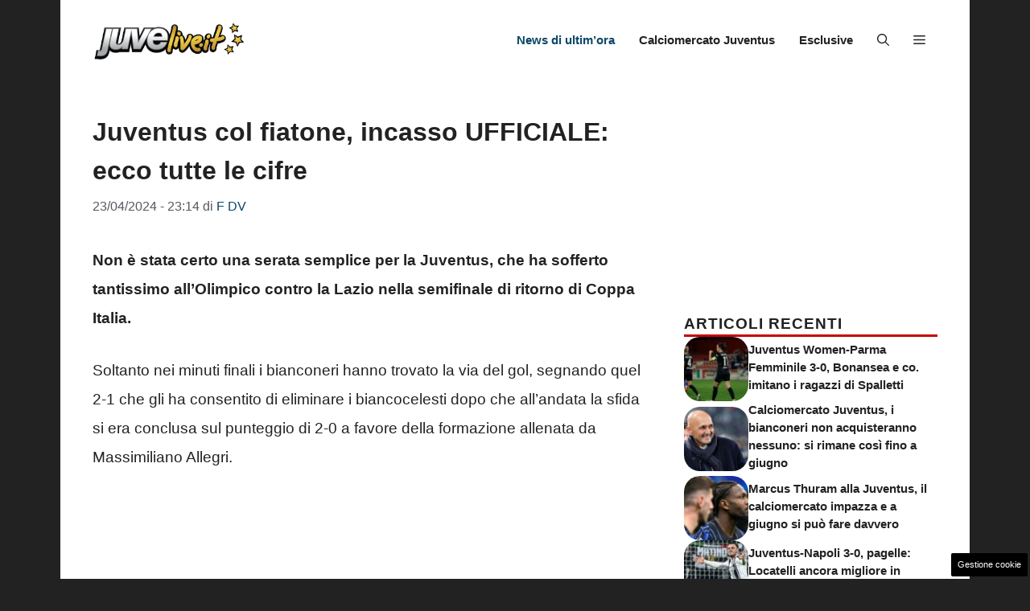

--- FILE ---
content_type: text/html; charset=UTF-8
request_url: https://www.juvelive.it/2024/04/23/juventus-col-fiatone-incasso-ufficiale-ecco-tutte-le-cifre/
body_size: 25592
content:
<!DOCTYPE html><html lang="it-IT"><head><script data-no-optimize="1">var litespeed_docref=sessionStorage.getItem("litespeed_docref");litespeed_docref&&(Object.defineProperty(document,"referrer",{get:function(){return litespeed_docref}}),sessionStorage.removeItem("litespeed_docref"));</script> <meta charset="UTF-8"><meta name='robots' content='index, follow, max-image-preview:large, max-snippet:-1, max-video-preview:-1' /><meta name="viewport" content="width=device-width, initial-scale=1"><title>Juventus col fiatone, incasso UFFICIALE: ecco tutte le cifre</title><meta name="description" content="Non è stata certo una serata semplice per la Juventus, che ha sofferto tantissimo all&#039;Olimpico contro la Lazio nella semifinale di ritorno di Coppa Italia." /><link rel="canonical" href="https://www.juvelive.it/2024/04/23/juventus-col-fiatone-incasso-ufficiale-ecco-tutte-le-cifre/" /><meta property="og:locale" content="it_IT" /><meta property="og:type" content="article" /><meta property="og:title" content="Juventus col fiatone, incasso UFFICIALE: ecco tutte le cifre" /><meta property="og:description" content="juvelive.it" /><meta property="og:url" content="https://www.juvelive.it/2024/04/23/juventus-col-fiatone-incasso-ufficiale-ecco-tutte-le-cifre/" /><meta property="og:site_name" content="JuveLive" /><meta property="article:published_time" content="2024-04-23T21:14:01+00:00" /><meta property="og:image" content="https://www.juvelive.it/wp-content/uploads/2024/04/800-JUVE-FESTA-20231112-1.jpg" /><meta property="og:image:width" content="1200" /><meta property="og:image:height" content="800" /><meta property="og:image:type" content="image/jpeg" /><meta name="author" content="F DV" /><meta name="twitter:card" content="summary_large_image" /><meta name="twitter:label1" content="Scritto da" /><meta name="twitter:data1" content="F DV" /><meta name="twitter:label2" content="Tempo di lettura stimato" /><meta name="twitter:data2" content="1 minuto" /> <script type="application/ld+json" class="yoast-schema-graph">{"@context":"https://schema.org","@graph":[{"@type":"Article","@id":"https://www.juvelive.it/2024/04/23/juventus-col-fiatone-incasso-ufficiale-ecco-tutte-le-cifre/#article","isPartOf":{"@id":"https://www.juvelive.it/2024/04/23/juventus-col-fiatone-incasso-ufficiale-ecco-tutte-le-cifre/"},"author":{"name":"F DV","@id":"https://www.juvelive.it/#/schema/person/3e72bce8022ac658f4e211ce156d3a5b"},"headline":"Juventus col fiatone, incasso UFFICIALE: ecco tutte le cifre","datePublished":"2024-04-23T21:14:01+00:00","mainEntityOfPage":{"@id":"https://www.juvelive.it/2024/04/23/juventus-col-fiatone-incasso-ufficiale-ecco-tutte-le-cifre/"},"wordCount":325,"publisher":{"@id":"https://www.juvelive.it/#organization"},"image":{"@id":"https://www.juvelive.it/2024/04/23/juventus-col-fiatone-incasso-ufficiale-ecco-tutte-le-cifre/#primaryimage"},"thumbnailUrl":"https://www.juvelive.it/wp-content/uploads/2024/04/800-JUVE-FESTA-20231112-1.jpg","keywords":["Primo Piano"],"articleSection":["Tutto della Juventus - News di ultim'ora"],"inLanguage":"it-IT"},{"@type":"WebPage","@id":"https://www.juvelive.it/2024/04/23/juventus-col-fiatone-incasso-ufficiale-ecco-tutte-le-cifre/","url":"https://www.juvelive.it/2024/04/23/juventus-col-fiatone-incasso-ufficiale-ecco-tutte-le-cifre/","name":"Juventus col fiatone, incasso UFFICIALE: ecco tutte le cifre","isPartOf":{"@id":"https://www.juvelive.it/#website"},"primaryImageOfPage":{"@id":"https://www.juvelive.it/2024/04/23/juventus-col-fiatone-incasso-ufficiale-ecco-tutte-le-cifre/#primaryimage"},"image":{"@id":"https://www.juvelive.it/2024/04/23/juventus-col-fiatone-incasso-ufficiale-ecco-tutte-le-cifre/#primaryimage"},"thumbnailUrl":"https://www.juvelive.it/wp-content/uploads/2024/04/800-JUVE-FESTA-20231112-1.jpg","datePublished":"2024-04-23T21:14:01+00:00","description":"Non è stata certo una serata semplice per la Juventus, che ha sofferto tantissimo all'Olimpico contro la Lazio nella semifinale di ritorno di Coppa Italia.","breadcrumb":{"@id":"https://www.juvelive.it/2024/04/23/juventus-col-fiatone-incasso-ufficiale-ecco-tutte-le-cifre/#breadcrumb"},"inLanguage":"it-IT","potentialAction":[{"@type":"ReadAction","target":["https://www.juvelive.it/2024/04/23/juventus-col-fiatone-incasso-ufficiale-ecco-tutte-le-cifre/"]}]},{"@type":"ImageObject","inLanguage":"it-IT","@id":"https://www.juvelive.it/2024/04/23/juventus-col-fiatone-incasso-ufficiale-ecco-tutte-le-cifre/#primaryimage","url":"https://www.juvelive.it/wp-content/uploads/2024/04/800-JUVE-FESTA-20231112-1.jpg","contentUrl":"https://www.juvelive.it/wp-content/uploads/2024/04/800-JUVE-FESTA-20231112-1.jpg","width":1200,"height":800,"caption":"Festa Juventus nonostante l'eliminazione (LaPresse)"},{"@type":"BreadcrumbList","@id":"https://www.juvelive.it/2024/04/23/juventus-col-fiatone-incasso-ufficiale-ecco-tutte-le-cifre/#breadcrumb","itemListElement":[{"@type":"ListItem","position":1,"name":"Home","item":"https://www.juvelive.it/"},{"@type":"ListItem","position":2,"name":"Juventus news","item":"https://www.juvelive.it/category/juventus-news/"},{"@type":"ListItem","position":3,"name":"Juventus col fiatone, incasso UFFICIALE: ecco tutte le cifre"}]},{"@type":"WebSite","@id":"https://www.juvelive.it/#website","url":"https://www.juvelive.it/","name":"JuveLive","description":"","publisher":{"@id":"https://www.juvelive.it/#organization"},"potentialAction":[{"@type":"SearchAction","target":{"@type":"EntryPoint","urlTemplate":"https://www.juvelive.it/?s={search_term_string}"},"query-input":{"@type":"PropertyValueSpecification","valueRequired":true,"valueName":"search_term_string"}}],"inLanguage":"it-IT"},{"@type":"Organization","@id":"https://www.juvelive.it/#organization","name":"JuveLive","url":"https://www.juvelive.it/","logo":{"@type":"ImageObject","inLanguage":"it-IT","@id":"https://www.juvelive.it/#/schema/logo/image/","url":"https://www.juvelive.it/wp-content/uploads/2018/10/logo-juvelive.png","contentUrl":"https://www.juvelive.it/wp-content/uploads/2018/10/logo-juvelive.png","width":192,"height":192,"caption":"JuveLive"},"image":{"@id":"https://www.juvelive.it/#/schema/logo/image/"}},{"@type":"Person","@id":"https://www.juvelive.it/#/schema/person/3e72bce8022ac658f4e211ce156d3a5b","name":"F DV","image":{"@type":"ImageObject","inLanguage":"it-IT","@id":"https://www.juvelive.it/#/schema/person/image/","url":"https://www.juvelive.it/wp-content/litespeed/avatar/19170feb6bf7a8f2612b1674e44a14b8.jpg?ver=1768902149","contentUrl":"https://www.juvelive.it/wp-content/litespeed/avatar/19170feb6bf7a8f2612b1674e44a14b8.jpg?ver=1768902149","caption":"F DV"},"description":"Laureato in “Teorie della prassi cognitiva e comunicativa” con tesi di critica letteraria dal titolo “Uno, nessuno e centomila Federico De Roberto. Una lettura girardiana”, non ho resistito al richiamo del pallone. Cresciuto a pane, Subbuteo e Championship Manager, unisco la passione per la scrittura a quella per il calcio. Ho iniziato a lavorare su Internet ancor prima che nascesse Facebook, ma sono meno conosciuto di Mark Zuckerberg: meglio così, sono un tipo riservato.","url":"https://www.juvelive.it/author/francescodv/"}]}</script> <link rel="amphtml" href="https://www.juvelive.it/2024/04/23/juventus-col-fiatone-incasso-ufficiale-ecco-tutte-le-cifre/amp/" /><meta name="generator" content="AMP for WP 1.1.9"/><link rel="alternate" type="application/rss+xml" title="JuveLive &raquo; Feed" href="https://www.juvelive.it/feed/" /><link rel="alternate" type="application/rss+xml" title="JuveLive &raquo; Feed dei commenti" href="https://www.juvelive.it/comments/feed/" /><link rel="alternate" title="oEmbed (JSON)" type="application/json+oembed" href="https://www.juvelive.it/wp-json/oembed/1.0/embed?url=https%3A%2F%2Fwww.juvelive.it%2F2024%2F04%2F23%2Fjuventus-col-fiatone-incasso-ufficiale-ecco-tutte-le-cifre%2F" /><link rel="alternate" title="oEmbed (XML)" type="text/xml+oembed" href="https://www.juvelive.it/wp-json/oembed/1.0/embed?url=https%3A%2F%2Fwww.juvelive.it%2F2024%2F04%2F23%2Fjuventus-col-fiatone-incasso-ufficiale-ecco-tutte-le-cifre%2F&#038;format=xml" /><style id='wp-img-auto-sizes-contain-inline-css'>img:is([sizes=auto i],[sizes^="auto," i]){contain-intrinsic-size:3000px 1500px}
/*# sourceURL=wp-img-auto-sizes-contain-inline-css */</style><link data-optimized="2" rel="stylesheet" href="https://www.juvelive.it/wp-content/litespeed/css/afc24d488e05bef34545b4a3d3d238c4.css?ver=c8d93" /><style id='global-styles-inline-css'>:root{--wp--preset--aspect-ratio--square: 1;--wp--preset--aspect-ratio--4-3: 4/3;--wp--preset--aspect-ratio--3-4: 3/4;--wp--preset--aspect-ratio--3-2: 3/2;--wp--preset--aspect-ratio--2-3: 2/3;--wp--preset--aspect-ratio--16-9: 16/9;--wp--preset--aspect-ratio--9-16: 9/16;--wp--preset--color--black: #000000;--wp--preset--color--cyan-bluish-gray: #abb8c3;--wp--preset--color--white: #ffffff;--wp--preset--color--pale-pink: #f78da7;--wp--preset--color--vivid-red: #cf2e2e;--wp--preset--color--luminous-vivid-orange: #ff6900;--wp--preset--color--luminous-vivid-amber: #fcb900;--wp--preset--color--light-green-cyan: #7bdcb5;--wp--preset--color--vivid-green-cyan: #00d084;--wp--preset--color--pale-cyan-blue: #8ed1fc;--wp--preset--color--vivid-cyan-blue: #0693e3;--wp--preset--color--vivid-purple: #9b51e0;--wp--preset--color--contrast: var(--contrast);--wp--preset--color--contrast-2: var(--contrast-2);--wp--preset--color--contrast-3: var(--contrast-3);--wp--preset--color--base: var(--base);--wp--preset--color--base-2: var(--base-2);--wp--preset--color--base-3: var(--base-3);--wp--preset--color--accent: var(--accent);--wp--preset--color--accent-2: var(--accent-2);--wp--preset--gradient--vivid-cyan-blue-to-vivid-purple: linear-gradient(135deg,rgb(6,147,227) 0%,rgb(155,81,224) 100%);--wp--preset--gradient--light-green-cyan-to-vivid-green-cyan: linear-gradient(135deg,rgb(122,220,180) 0%,rgb(0,208,130) 100%);--wp--preset--gradient--luminous-vivid-amber-to-luminous-vivid-orange: linear-gradient(135deg,rgb(252,185,0) 0%,rgb(255,105,0) 100%);--wp--preset--gradient--luminous-vivid-orange-to-vivid-red: linear-gradient(135deg,rgb(255,105,0) 0%,rgb(207,46,46) 100%);--wp--preset--gradient--very-light-gray-to-cyan-bluish-gray: linear-gradient(135deg,rgb(238,238,238) 0%,rgb(169,184,195) 100%);--wp--preset--gradient--cool-to-warm-spectrum: linear-gradient(135deg,rgb(74,234,220) 0%,rgb(151,120,209) 20%,rgb(207,42,186) 40%,rgb(238,44,130) 60%,rgb(251,105,98) 80%,rgb(254,248,76) 100%);--wp--preset--gradient--blush-light-purple: linear-gradient(135deg,rgb(255,206,236) 0%,rgb(152,150,240) 100%);--wp--preset--gradient--blush-bordeaux: linear-gradient(135deg,rgb(254,205,165) 0%,rgb(254,45,45) 50%,rgb(107,0,62) 100%);--wp--preset--gradient--luminous-dusk: linear-gradient(135deg,rgb(255,203,112) 0%,rgb(199,81,192) 50%,rgb(65,88,208) 100%);--wp--preset--gradient--pale-ocean: linear-gradient(135deg,rgb(255,245,203) 0%,rgb(182,227,212) 50%,rgb(51,167,181) 100%);--wp--preset--gradient--electric-grass: linear-gradient(135deg,rgb(202,248,128) 0%,rgb(113,206,126) 100%);--wp--preset--gradient--midnight: linear-gradient(135deg,rgb(2,3,129) 0%,rgb(40,116,252) 100%);--wp--preset--font-size--small: 13px;--wp--preset--font-size--medium: 20px;--wp--preset--font-size--large: 36px;--wp--preset--font-size--x-large: 42px;--wp--preset--spacing--20: 0.44rem;--wp--preset--spacing--30: 0.67rem;--wp--preset--spacing--40: 1rem;--wp--preset--spacing--50: 1.5rem;--wp--preset--spacing--60: 2.25rem;--wp--preset--spacing--70: 3.38rem;--wp--preset--spacing--80: 5.06rem;--wp--preset--shadow--natural: 6px 6px 9px rgba(0, 0, 0, 0.2);--wp--preset--shadow--deep: 12px 12px 50px rgba(0, 0, 0, 0.4);--wp--preset--shadow--sharp: 6px 6px 0px rgba(0, 0, 0, 0.2);--wp--preset--shadow--outlined: 6px 6px 0px -3px rgb(255, 255, 255), 6px 6px rgb(0, 0, 0);--wp--preset--shadow--crisp: 6px 6px 0px rgb(0, 0, 0);}:where(.is-layout-flex){gap: 0.5em;}:where(.is-layout-grid){gap: 0.5em;}body .is-layout-flex{display: flex;}.is-layout-flex{flex-wrap: wrap;align-items: center;}.is-layout-flex > :is(*, div){margin: 0;}body .is-layout-grid{display: grid;}.is-layout-grid > :is(*, div){margin: 0;}:where(.wp-block-columns.is-layout-flex){gap: 2em;}:where(.wp-block-columns.is-layout-grid){gap: 2em;}:where(.wp-block-post-template.is-layout-flex){gap: 1.25em;}:where(.wp-block-post-template.is-layout-grid){gap: 1.25em;}.has-black-color{color: var(--wp--preset--color--black) !important;}.has-cyan-bluish-gray-color{color: var(--wp--preset--color--cyan-bluish-gray) !important;}.has-white-color{color: var(--wp--preset--color--white) !important;}.has-pale-pink-color{color: var(--wp--preset--color--pale-pink) !important;}.has-vivid-red-color{color: var(--wp--preset--color--vivid-red) !important;}.has-luminous-vivid-orange-color{color: var(--wp--preset--color--luminous-vivid-orange) !important;}.has-luminous-vivid-amber-color{color: var(--wp--preset--color--luminous-vivid-amber) !important;}.has-light-green-cyan-color{color: var(--wp--preset--color--light-green-cyan) !important;}.has-vivid-green-cyan-color{color: var(--wp--preset--color--vivid-green-cyan) !important;}.has-pale-cyan-blue-color{color: var(--wp--preset--color--pale-cyan-blue) !important;}.has-vivid-cyan-blue-color{color: var(--wp--preset--color--vivid-cyan-blue) !important;}.has-vivid-purple-color{color: var(--wp--preset--color--vivid-purple) !important;}.has-black-background-color{background-color: var(--wp--preset--color--black) !important;}.has-cyan-bluish-gray-background-color{background-color: var(--wp--preset--color--cyan-bluish-gray) !important;}.has-white-background-color{background-color: var(--wp--preset--color--white) !important;}.has-pale-pink-background-color{background-color: var(--wp--preset--color--pale-pink) !important;}.has-vivid-red-background-color{background-color: var(--wp--preset--color--vivid-red) !important;}.has-luminous-vivid-orange-background-color{background-color: var(--wp--preset--color--luminous-vivid-orange) !important;}.has-luminous-vivid-amber-background-color{background-color: var(--wp--preset--color--luminous-vivid-amber) !important;}.has-light-green-cyan-background-color{background-color: var(--wp--preset--color--light-green-cyan) !important;}.has-vivid-green-cyan-background-color{background-color: var(--wp--preset--color--vivid-green-cyan) !important;}.has-pale-cyan-blue-background-color{background-color: var(--wp--preset--color--pale-cyan-blue) !important;}.has-vivid-cyan-blue-background-color{background-color: var(--wp--preset--color--vivid-cyan-blue) !important;}.has-vivid-purple-background-color{background-color: var(--wp--preset--color--vivid-purple) !important;}.has-black-border-color{border-color: var(--wp--preset--color--black) !important;}.has-cyan-bluish-gray-border-color{border-color: var(--wp--preset--color--cyan-bluish-gray) !important;}.has-white-border-color{border-color: var(--wp--preset--color--white) !important;}.has-pale-pink-border-color{border-color: var(--wp--preset--color--pale-pink) !important;}.has-vivid-red-border-color{border-color: var(--wp--preset--color--vivid-red) !important;}.has-luminous-vivid-orange-border-color{border-color: var(--wp--preset--color--luminous-vivid-orange) !important;}.has-luminous-vivid-amber-border-color{border-color: var(--wp--preset--color--luminous-vivid-amber) !important;}.has-light-green-cyan-border-color{border-color: var(--wp--preset--color--light-green-cyan) !important;}.has-vivid-green-cyan-border-color{border-color: var(--wp--preset--color--vivid-green-cyan) !important;}.has-pale-cyan-blue-border-color{border-color: var(--wp--preset--color--pale-cyan-blue) !important;}.has-vivid-cyan-blue-border-color{border-color: var(--wp--preset--color--vivid-cyan-blue) !important;}.has-vivid-purple-border-color{border-color: var(--wp--preset--color--vivid-purple) !important;}.has-vivid-cyan-blue-to-vivid-purple-gradient-background{background: var(--wp--preset--gradient--vivid-cyan-blue-to-vivid-purple) !important;}.has-light-green-cyan-to-vivid-green-cyan-gradient-background{background: var(--wp--preset--gradient--light-green-cyan-to-vivid-green-cyan) !important;}.has-luminous-vivid-amber-to-luminous-vivid-orange-gradient-background{background: var(--wp--preset--gradient--luminous-vivid-amber-to-luminous-vivid-orange) !important;}.has-luminous-vivid-orange-to-vivid-red-gradient-background{background: var(--wp--preset--gradient--luminous-vivid-orange-to-vivid-red) !important;}.has-very-light-gray-to-cyan-bluish-gray-gradient-background{background: var(--wp--preset--gradient--very-light-gray-to-cyan-bluish-gray) !important;}.has-cool-to-warm-spectrum-gradient-background{background: var(--wp--preset--gradient--cool-to-warm-spectrum) !important;}.has-blush-light-purple-gradient-background{background: var(--wp--preset--gradient--blush-light-purple) !important;}.has-blush-bordeaux-gradient-background{background: var(--wp--preset--gradient--blush-bordeaux) !important;}.has-luminous-dusk-gradient-background{background: var(--wp--preset--gradient--luminous-dusk) !important;}.has-pale-ocean-gradient-background{background: var(--wp--preset--gradient--pale-ocean) !important;}.has-electric-grass-gradient-background{background: var(--wp--preset--gradient--electric-grass) !important;}.has-midnight-gradient-background{background: var(--wp--preset--gradient--midnight) !important;}.has-small-font-size{font-size: var(--wp--preset--font-size--small) !important;}.has-medium-font-size{font-size: var(--wp--preset--font-size--medium) !important;}.has-large-font-size{font-size: var(--wp--preset--font-size--large) !important;}.has-x-large-font-size{font-size: var(--wp--preset--font-size--x-large) !important;}
/*# sourceURL=global-styles-inline-css */</style><style id='classic-theme-styles-inline-css'>/*! This file is auto-generated */
.wp-block-button__link{color:#fff;background-color:#32373c;border-radius:9999px;box-shadow:none;text-decoration:none;padding:calc(.667em + 2px) calc(1.333em + 2px);font-size:1.125em}.wp-block-file__button{background:#32373c;color:#fff;text-decoration:none}
/*# sourceURL=/wp-includes/css/classic-themes.min.css */</style><style id='generate-style-inline-css'>.is-right-sidebar{width:30%;}.is-left-sidebar{width:30%;}.site-content .content-area{width:70%;}@media (max-width: 768px){.main-navigation .menu-toggle,.sidebar-nav-mobile:not(#sticky-placeholder){display:block;}.main-navigation ul,.gen-sidebar-nav,.main-navigation:not(.slideout-navigation):not(.toggled) .main-nav > ul,.has-inline-mobile-toggle #site-navigation .inside-navigation > *:not(.navigation-search):not(.main-nav){display:none;}.nav-align-right .inside-navigation,.nav-align-center .inside-navigation{justify-content:space-between;}.has-inline-mobile-toggle .mobile-menu-control-wrapper{display:flex;flex-wrap:wrap;}.has-inline-mobile-toggle .inside-header{flex-direction:row;text-align:left;flex-wrap:wrap;}.has-inline-mobile-toggle .header-widget,.has-inline-mobile-toggle #site-navigation{flex-basis:100%;}.nav-float-left .has-inline-mobile-toggle #site-navigation{order:10;}}
.dynamic-author-image-rounded{border-radius:100%;}.dynamic-featured-image, .dynamic-author-image{vertical-align:middle;}.one-container.blog .dynamic-content-template:not(:last-child), .one-container.archive .dynamic-content-template:not(:last-child){padding-bottom:0px;}.dynamic-entry-excerpt > p:last-child{margin-bottom:0px;}
/*# sourceURL=generate-style-inline-css */</style><style id='generateblocks-inline-css'>.gb-container.gb-tabs__item:not(.gb-tabs__item-open){display:none;}.gb-container-d0a86651{display:flex;flex-wrap:wrap;align-items:center;column-gap:20px;row-gap:20px;color:var(--contrast);}.gb-container-d0a86651 a{color:var(--contrast);}.gb-container-d0a86651 a:hover{color:var(--contrast);}.gb-container-e9bed0be{flex-basis:100%;}.gb-container-03919c55{height:100%;display:flex;align-items:center;column-gap:20px;}.gb-grid-wrapper > .gb-grid-column-03919c55{width:100%;}.gb-container-3ff058ae{flex-shrink:0;flex-basis:80px;}.gb-container-c551a107{flex-shrink:1;}.gb-container-36d9506a{padding:20px 8px;}h4.gb-headline-9e06b5e3{flex-basis:100%;margin-bottom:0px;border-bottom:3px solid #C80000;}h3.gb-headline-040f2ffe{font-size:15px;line-height:1.5em;text-transform:initial;margin-bottom:5px;}h4.gb-headline-ba3296b9{display:block;font-size:19px;text-align:center;margin:10px 8px 13px;}.gb-grid-wrapper-b3929361{display:flex;flex-wrap:wrap;row-gap:20px;}.gb-grid-wrapper-b3929361 > .gb-grid-column{box-sizing:border-box;}.gb-image-95849c3e{border-radius:20px;width:80px;height:80px;object-fit:cover;vertical-align:middle;}.gb-block-image-c879e7ae{text-align:center;}.gb-image-c879e7ae{vertical-align:middle;}@media (max-width: 1024px) {.gb-grid-wrapper-b3929361{margin-left:-20px;}.gb-grid-wrapper-b3929361 > .gb-grid-column{padding-left:20px;}}@media (max-width: 767px) {.gb-container-d0a86651{text-align:center;padding-top:40px;}.gb-container-3ff058ae{width:50%;text-align:center;}.gb-grid-wrapper > .gb-grid-column-3ff058ae{width:50%;}.gb-container-c551a107{width:50%;text-align:left;}.gb-grid-wrapper > .gb-grid-column-c551a107{width:50%;}h4.gb-headline-9e06b5e3{text-align:left;}h3.gb-headline-040f2ffe{text-align:left;}}:root{--gb-container-width:1130px;}.gb-container .wp-block-image img{vertical-align:middle;}.gb-grid-wrapper .wp-block-image{margin-bottom:0;}.gb-highlight{background:none;}.gb-shape{line-height:0;}.gb-container-link{position:absolute;top:0;right:0;bottom:0;left:0;z-index:99;}.gb-element-1918a7d4{align-items:center;column-gap:1rem;display:flex;flex-direction:row;justify-content:center;margin-left:20px}.gb-element-1918a7d4 a{color:var(--base-3)}.gb-element-1918a7d4 a:hover{color:var(--accent-3)}.gb-text-932aedec{align-items:flex-end;column-gap:0.5em;display:inline-flex;font-size:2rem}.gb-text-932aedec:is(:hover,:focus) .gb-shape svg{color:var(--accent-2)}.gb-text-932aedec .gb-shape svg{width:1.2em;height:1.2em;fill:currentColor;color:var(--contrast)}@media (max-width:767px){.gb-text-932aedec{font-size:2rem}}.gb-text-1485ab38{align-items:flex-end;column-gap:0.5em;display:inline-flex;font-size:2rem}.gb-text-1485ab38:is(:hover,:focus) .gb-shape svg{color:var(--accent-2)}.gb-text-1485ab38 .gb-shape svg{width:1.2em;height:1.2em;fill:currentColor;color:var(--contrast)}@media (max-width:767px){.gb-text-1485ab38{font-size:2rem}}.gb-text-1f6d4836{align-items:flex-end;column-gap:0.5em;display:inline-flex;font-size:2rem}.gb-text-1f6d4836:is(:hover,:focus) .gb-shape svg{color:var(--accent-2)}.gb-text-1f6d4836 .gb-shape svg{width:1.2em;height:1.2em;fill:currentColor;color:var(--contrast)}@media (max-width:767px){.gb-text-1f6d4836{font-size:2rem}}.gb-text-48c635f2{align-items:flex-end;column-gap:0.5em;display:inline-flex;font-size:2rem}.gb-text-48c635f2:is(:hover,:focus) .gb-shape svg{color:var(--accent-2)}.gb-text-48c635f2 .gb-shape svg{width:1.2em;height:1.2em;fill:currentColor;color:var(--contrast)}@media (max-width:767px){.gb-text-48c635f2{font-size:2rem}}
/*# sourceURL=generateblocks-inline-css */</style><style id='generate-offside-inline-css'>:root{--gp-slideout-width:265px;}.slideout-navigation, .slideout-navigation a{color:var(--contrast);}.slideout-navigation button.slideout-exit{color:var(--contrast);padding-left:15px;padding-right:15px;}.slide-opened nav.toggled .menu-toggle:before{display:none;}@media (max-width: 768px){.menu-bar-item.slideout-toggle{display:none;}}
/*# sourceURL=generate-offside-inline-css */</style> <script type="litespeed/javascript" data-src="https://www.juvelive.it/wp-includes/js/jquery/jquery.min.js" id="jquery-core-js"></script> <link rel="https://api.w.org/" href="https://www.juvelive.it/wp-json/" /><link rel="alternate" title="JSON" type="application/json" href="https://www.juvelive.it/wp-json/wp/v2/posts/163640" /><link rel="EditURI" type="application/rsd+xml" title="RSD" href="https://www.juvelive.it/xmlrpc.php?rsd" /><meta name="generator" content="WordPress 6.9" /><link rel='shortlink' href='https://www.juvelive.it/?p=163640' /><link rel="dns-prefetch" href="https://clikciocmp.com/"><link rel="dns-prefetch" href="https://a.thecoreadv.com" ><script type="litespeed/javascript">window._taboola=window._taboola||[];_taboola.push({article:'auto'})</script><script type="litespeed/javascript">var adser={"pagetype":"article","category":["Tutto della Juventus - News di ultim'ora"],"category_iab":[""],"hot":!1,"cmp":"clickio","cmp_params":"\/\/clickiocmp.com\/t\/consent_232894.js","_adkaora":"https:\/\/cdn.adkaora.space\/nextmediaweb\/generic\/prod\/adk-init.js","_taboola":"\/\/cdn.taboola.com\/libtrc\/nextmediaweb-network\/loader.js"}</script>  <script defer src="https://www.googletagmanager.com/gtag/js?id=G-RH8B4CV9LB"></script> <script type="litespeed/javascript">window.dataLayer=window.dataLayer||[];function gtag(){dataLayer.push(arguments)}
gtag('js',new Date());gtag('config','G-RH8B4CV9LB')</script> <style>#tca-sticky{display:none;} @media only screen and (max-width: 600px) { BODY{margin-top:100px !important;} #tca-sticky{display:flex;} }</style><link rel="icon" href="https://www.juvelive.it/wp-content/uploads/2018/10/logo-juvelive-98x90.png" sizes="32x32" /><link rel="icon" href="https://www.juvelive.it/wp-content/uploads/2018/10/logo-juvelive.png" sizes="192x192" /><link rel="apple-touch-icon" href="https://www.juvelive.it/wp-content/uploads/2018/10/logo-juvelive.png" /><meta name="msapplication-TileImage" content="https://www.juvelive.it/wp-content/uploads/2018/10/logo-juvelive.png" /></head><body class="wp-singular post-template-default single single-post postid-163640 single-format-standard wp-custom-logo wp-embed-responsive wp-theme-generatepress post-image-above-header post-image-aligned-center slideout-enabled slideout-both sticky-menu-fade right-sidebar nav-float-right one-container header-aligned-left dropdown-hover" itemtype="https://schema.org/Blog" itemscope>
<a class="screen-reader-text skip-link" href="#content" title="Vai al contenuto">Vai al contenuto</a><header class="site-header grid-container has-inline-mobile-toggle" id="masthead" aria-label="Sito"  itemtype="https://schema.org/WPHeader" itemscope><div class="inside-header grid-container"><div class="site-logo">
<a href="https://www.juvelive.it/" rel="home">
<img data-lazyloaded="1" src="[data-uri]" class="header-image is-logo-image" alt="JuveLive" data-src="https://www.juvelive.it/wp-content/uploads/2015/05/logo_nuevo_juvelive-1.png" width="304" height="90" />
</a></div><nav class="main-navigation mobile-menu-control-wrapper" id="mobile-menu-control-wrapper" aria-label="Attiva/Disattiva dispositivi mobili"><div class="menu-bar-items">	<span class="menu-bar-item">
<a href="#" role="button" aria-label="Apri ricerca" aria-haspopup="dialog" aria-controls="gp-search" data-gpmodal-trigger="gp-search"><span class="gp-icon icon-search"><svg viewBox="0 0 512 512" aria-hidden="true" xmlns="http://www.w3.org/2000/svg" width="1em" height="1em"><path fill-rule="evenodd" clip-rule="evenodd" d="M208 48c-88.366 0-160 71.634-160 160s71.634 160 160 160 160-71.634 160-160S296.366 48 208 48zM0 208C0 93.125 93.125 0 208 0s208 93.125 208 208c0 48.741-16.765 93.566-44.843 129.024l133.826 134.018c9.366 9.379 9.355 24.575-.025 33.941-9.379 9.366-24.575 9.355-33.941-.025L337.238 370.987C301.747 399.167 256.839 416 208 416 93.125 416 0 322.875 0 208z" /></svg><svg viewBox="0 0 512 512" aria-hidden="true" xmlns="http://www.w3.org/2000/svg" width="1em" height="1em"><path d="M71.029 71.029c9.373-9.372 24.569-9.372 33.942 0L256 222.059l151.029-151.03c9.373-9.372 24.569-9.372 33.942 0 9.372 9.373 9.372 24.569 0 33.942L289.941 256l151.03 151.029c9.372 9.373 9.372 24.569 0 33.942-9.373 9.372-24.569 9.372-33.942 0L256 289.941l-151.029 151.03c-9.373 9.372-24.569 9.372-33.942 0-9.372-9.373-9.372-24.569 0-33.942L222.059 256 71.029 104.971c-9.372-9.373-9.372-24.569 0-33.942z" /></svg></span></a>
</span>
<span class="menu-bar-item slideout-toggle hide-on-mobile has-svg-icon"><a href="#" role="button" aria-label="Open Off-Canvas Panel"><span class="gp-icon pro-menu-bars">
<svg viewBox="0 0 512 512" aria-hidden="true" role="img" version="1.1" xmlns="http://www.w3.org/2000/svg" xmlns:xlink="http://www.w3.org/1999/xlink" width="1em" height="1em">
<path d="M0 96c0-13.255 10.745-24 24-24h464c13.255 0 24 10.745 24 24s-10.745 24-24 24H24c-13.255 0-24-10.745-24-24zm0 160c0-13.255 10.745-24 24-24h464c13.255 0 24 10.745 24 24s-10.745 24-24 24H24c-13.255 0-24-10.745-24-24zm0 160c0-13.255 10.745-24 24-24h464c13.255 0 24 10.745 24 24s-10.745 24-24 24H24c-13.255 0-24-10.745-24-24z" />
</svg>
</span></a></span></div>		<button data-nav="site-navigation" class="menu-toggle" aria-controls="generate-slideout-menu" aria-expanded="false">
<span class="gp-icon icon-menu-bars"><svg viewBox="0 0 512 512" aria-hidden="true" xmlns="http://www.w3.org/2000/svg" width="1em" height="1em"><path d="M0 96c0-13.255 10.745-24 24-24h464c13.255 0 24 10.745 24 24s-10.745 24-24 24H24c-13.255 0-24-10.745-24-24zm0 160c0-13.255 10.745-24 24-24h464c13.255 0 24 10.745 24 24s-10.745 24-24 24H24c-13.255 0-24-10.745-24-24zm0 160c0-13.255 10.745-24 24-24h464c13.255 0 24 10.745 24 24s-10.745 24-24 24H24c-13.255 0-24-10.745-24-24z" /></svg><svg viewBox="0 0 512 512" aria-hidden="true" xmlns="http://www.w3.org/2000/svg" width="1em" height="1em"><path d="M71.029 71.029c9.373-9.372 24.569-9.372 33.942 0L256 222.059l151.029-151.03c9.373-9.372 24.569-9.372 33.942 0 9.372 9.373 9.372 24.569 0 33.942L289.941 256l151.03 151.029c9.372 9.373 9.372 24.569 0 33.942-9.373 9.372-24.569 9.372-33.942 0L256 289.941l-151.029 151.03c-9.373 9.372-24.569 9.372-33.942 0-9.372-9.373-9.372-24.569 0-33.942L222.059 256 71.029 104.971c-9.372-9.373-9.372-24.569 0-33.942z" /></svg></span><span class="screen-reader-text">Menu</span>		</button></nav><nav class="main-navigation has-menu-bar-items sub-menu-right" id="site-navigation" aria-label="Principale"  itemtype="https://schema.org/SiteNavigationElement" itemscope><div class="inside-navigation grid-container">
<button class="menu-toggle" aria-controls="generate-slideout-menu" aria-expanded="false">
<span class="gp-icon icon-menu-bars"><svg viewBox="0 0 512 512" aria-hidden="true" xmlns="http://www.w3.org/2000/svg" width="1em" height="1em"><path d="M0 96c0-13.255 10.745-24 24-24h464c13.255 0 24 10.745 24 24s-10.745 24-24 24H24c-13.255 0-24-10.745-24-24zm0 160c0-13.255 10.745-24 24-24h464c13.255 0 24 10.745 24 24s-10.745 24-24 24H24c-13.255 0-24-10.745-24-24zm0 160c0-13.255 10.745-24 24-24h464c13.255 0 24 10.745 24 24s-10.745 24-24 24H24c-13.255 0-24-10.745-24-24z" /></svg><svg viewBox="0 0 512 512" aria-hidden="true" xmlns="http://www.w3.org/2000/svg" width="1em" height="1em"><path d="M71.029 71.029c9.373-9.372 24.569-9.372 33.942 0L256 222.059l151.029-151.03c9.373-9.372 24.569-9.372 33.942 0 9.372 9.373 9.372 24.569 0 33.942L289.941 256l151.03 151.029c9.372 9.373 9.372 24.569 0 33.942-9.373 9.372-24.569 9.372-33.942 0L256 289.941l-151.029 151.03c-9.373 9.372-24.569 9.372-33.942 0-9.372-9.373-9.372-24.569 0-33.942L222.059 256 71.029 104.971c-9.372-9.373-9.372-24.569 0-33.942z" /></svg></span><span class="screen-reader-text">Menu</span>				</button><div id="primary-menu" class="main-nav"><ul id="menu-header-menu" class=" menu sf-menu"><li id="menu-item-172223" class="menu-item menu-item-type-taxonomy menu-item-object-category current-post-ancestor current-menu-parent current-post-parent menu-item-172223"><a href="https://www.juvelive.it/category/juventus-news/">News di ultim&#8217;ora</a></li><li id="menu-item-75795" class="menu-item menu-item-type-taxonomy menu-item-object-category menu-item-75795"><a href="https://www.juvelive.it/category/calciomercato/">Calciomercato Juventus</a></li><li id="menu-item-174289" class="menu-item menu-item-type-taxonomy menu-item-object-category menu-item-174289"><a href="https://www.juvelive.it/category/interviste/">Esclusive</a></li></ul></div><div class="menu-bar-items">	<span class="menu-bar-item">
<a href="#" role="button" aria-label="Apri ricerca" aria-haspopup="dialog" aria-controls="gp-search" data-gpmodal-trigger="gp-search"><span class="gp-icon icon-search"><svg viewBox="0 0 512 512" aria-hidden="true" xmlns="http://www.w3.org/2000/svg" width="1em" height="1em"><path fill-rule="evenodd" clip-rule="evenodd" d="M208 48c-88.366 0-160 71.634-160 160s71.634 160 160 160 160-71.634 160-160S296.366 48 208 48zM0 208C0 93.125 93.125 0 208 0s208 93.125 208 208c0 48.741-16.765 93.566-44.843 129.024l133.826 134.018c9.366 9.379 9.355 24.575-.025 33.941-9.379 9.366-24.575 9.355-33.941-.025L337.238 370.987C301.747 399.167 256.839 416 208 416 93.125 416 0 322.875 0 208z" /></svg><svg viewBox="0 0 512 512" aria-hidden="true" xmlns="http://www.w3.org/2000/svg" width="1em" height="1em"><path d="M71.029 71.029c9.373-9.372 24.569-9.372 33.942 0L256 222.059l151.029-151.03c9.373-9.372 24.569-9.372 33.942 0 9.372 9.373 9.372 24.569 0 33.942L289.941 256l151.03 151.029c9.372 9.373 9.372 24.569 0 33.942-9.373 9.372-24.569 9.372-33.942 0L256 289.941l-151.029 151.03c-9.373 9.372-24.569 9.372-33.942 0-9.372-9.373-9.372-24.569 0-33.942L222.059 256 71.029 104.971c-9.372-9.373-9.372-24.569 0-33.942z" /></svg></span></a>
</span>
<span class="menu-bar-item slideout-toggle hide-on-mobile has-svg-icon"><a href="#" role="button" aria-label="Open Off-Canvas Panel"><span class="gp-icon pro-menu-bars">
<svg viewBox="0 0 512 512" aria-hidden="true" role="img" version="1.1" xmlns="http://www.w3.org/2000/svg" xmlns:xlink="http://www.w3.org/1999/xlink" width="1em" height="1em">
<path d="M0 96c0-13.255 10.745-24 24-24h464c13.255 0 24 10.745 24 24s-10.745 24-24 24H24c-13.255 0-24-10.745-24-24zm0 160c0-13.255 10.745-24 24-24h464c13.255 0 24 10.745 24 24s-10.745 24-24 24H24c-13.255 0-24-10.745-24-24zm0 160c0-13.255 10.745-24 24-24h464c13.255 0 24 10.745 24 24s-10.745 24-24 24H24c-13.255 0-24-10.745-24-24z" />
</svg>
</span></a></span></div></div></nav></div></header><div class="site grid-container container hfeed" id="page"><div class="site-content" id="content"><div class="content-area" id="primary"><main class="site-main" id="main"><article id="post-163640" class="post-163640 post type-post status-publish format-standard has-post-thumbnail hentry category-juventus-news tag-primo-piano" itemtype="https://schema.org/CreativeWork" itemscope><div class="inside-article"><header class="entry-header"><h1 class="entry-title" itemprop="headline">Juventus col fiatone, incasso UFFICIALE: ecco tutte le cifre</h1><div class="entry-meta">
<span class="posted-on"><time class="entry-date published" datetime="2024-04-23T23:14:01+02:00" itemprop="datePublished">23/04/2024 - 23:14</time></span> <span class="byline">di <span class="author vcard" itemprop="author" itemtype="https://schema.org/Person" itemscope><a class="url fn n" href="https://www.juvelive.it/author/francescodv/" title="Visualizza tutti gli articoli di F DV" rel="author" itemprop="url"><span class="author-name" itemprop="name">F DV</span></a></span></span></div></header><div class="entry-content" itemprop="text"><p><strong>Non è stata certo una serata semplice per la Juventus, che ha sofferto tantissimo all&#8217;Olimpico contro la Lazio nella semifinale di ritorno di Coppa Italia.</strong><p>Soltanto nei minuti finali i bianconeri hanno trovato la via del gol, segnando quel 2-1 che gli ha consentito di eliminare i biancocelesti dopo che all&#8217;andata la sfida si era conclusa sul punteggio di 2-0 a favore della formazione allenata da Massimiliano Allegri.<div class="adser-block"><div id='tca-videoincontent' class='tca tca-640x480'></div></div><figure id="attachment_163641" aria-describedby="caption-attachment-163641" style="width: 1190px" class="wp-caption alignnone"><img data-lazyloaded="1" src="[data-uri]" fetchpriority="high" decoding="async" data-src="https://www.juvelive.it/wp-content/uploads/2024/04/800-JUVE-FESTA-20231112-1.jpg" alt="Juventus col fiatone, incasso UFFICIALE: ecco tutte le cifre" width="1200" height="800" class="size-full wp-image-163641" data-srcset="https://www.juvelive.it/wp-content/uploads/2024/04/800-JUVE-FESTA-20231112-1.jpg 1200w, https://www.juvelive.it/wp-content/uploads/2024/04/800-JUVE-FESTA-20231112-1-475x317.jpg 475w, https://www.juvelive.it/wp-content/uploads/2024/04/800-JUVE-FESTA-20231112-1-880x587.jpg 880w, https://www.juvelive.it/wp-content/uploads/2024/04/800-JUVE-FESTA-20231112-1-768x512.jpg 768w, https://www.juvelive.it/wp-content/uploads/2024/04/800-JUVE-FESTA-20231112-1-150x100.jpg 150w, https://www.juvelive.it/wp-content/uploads/2024/04/800-JUVE-FESTA-20231112-1-300x200.jpg 300w, https://www.juvelive.it/wp-content/uploads/2024/04/800-JUVE-FESTA-20231112-1-696x464.jpg 696w, https://www.juvelive.it/wp-content/uploads/2024/04/800-JUVE-FESTA-20231112-1-1068x712.jpg 1068w, https://www.juvelive.it/wp-content/uploads/2024/04/800-JUVE-FESTA-20231112-1-630x420.jpg 630w" data-sizes="(max-width: 1200px) 100vw, 1200px" /><figcaption id="caption-attachment-163641" class="wp-caption-text">Festa Juventus nonostante l&#8217;eliminazione (LaPresse)</figcaption></figure><p>La prestazione della Juventus non è stata delle migliori, visto che la Lazio è stata pimpante fin dal primo minuto trovando due reti, una per tempo, grazie ad un ispirato Castellanos. Poi Allegri ha pescato i jolly dalla panchina: Weah ha servito un assist al bacio per Milik che da pochi passi ha insaccato. Gol pesantissimo, perché nonostante la sconfitta di misura i bianconeri hanno potuto alla fine fare festa. Un successo che riveste davvero molta importanza.<h2>Juventus, con la finale di Coppa Italia si accede anche alla Supercoppa Italiana 2025</h2><div class="adser-block"><div id="tca-inarticle-mgid"></div></div><p>La conquista della finale di Coppa Italia per la Juventus vuol dire molto. Avere l&#8217;opportunità di giocarsi la possibilità di conquistare questo trofeo, ma non solo. Perchè entreranno nelle casse societarie delle nuove risorse economiche, così come ha ricordato su Twitter il giornalista Romeo Agresti.<div id="twitch-embed"></div><blockquote class="twitter-tweet"><p lang="it" dir="ltr">La <a href="https://twitter.com/hashtag/Juventus?src=hash&amp;ref_src=twsrc%5Etfw">#Juventus</a> va in finale di Coppa Italia e si qualifica alla Final Four della Supercoppa Italiana 2025 in Arabia Saudita. Che, nel 2024, ha garantito 16,2 milioni alle partecipanti: 1,6 alle semifinaliste perdenti; 5 alla finalista e 8 alla vincitrice ✈️🇸🇦<p>&mdash; Romeo Agresti (@romeoagresti) <a href="https://twitter.com/romeoagresti/status/1782878224701087784?ref_src=twsrc%5Etfw">April 23, 2024</a></blockquote><p> <script async src="" charset="utf-8"></script> <p>&#8220;La Juventus va in finale di Coppa Italia e si qualifica alla Final Four della Supercoppa Italiana 2025 in Arabia Saudita. Che, nel 2024, ha garantito 16,2 milioni alle partecipanti: 1,6 alle semifinaliste perdenti; 5 alla finalista e 8 alla vincitrice&#8221;. La partecipazione dunque alla Supercoppa consentirà alla società di intascare delle somme importanti, chiaramente tutti i tifosi juventini sperano che possa essere la più alta.<div class="adser-block"><div id="taboola-below-article-thumbnails"></div> <script type="litespeed/javascript">window._taboola=window._taboola||[];_taboola.push({mode:'alternating-thumbnails-a',container:'taboola-below-article-thumbnails',placement:'Below Article Thumbnails',target_type:'mix'})</script></div></div></div></article></main></div><div class="widget-area sidebar is-right-sidebar" id="right-sidebar"><div class="inside-right-sidebar"><div id='tca-sb-1' class='tca tca-300x250' style="margin-top:0"></div><div class="gb-container gb-container-d0a86651 sticky-container"><h4 class="gb-headline gb-headline-9e06b5e3 gb-headline-text"><strong>Articoli recenti</strong></h4><div class="gb-container gb-container-e9bed0be"><div class="gb-grid-wrapper gb-grid-wrapper-b3929361 gb-query-loop-wrapper"><div class="gb-grid-column gb-grid-column-03919c55 gb-query-loop-item post-182243 post type-post status-publish format-standard has-post-thumbnail hentry category-juventus-news tag-primo-piano"><div class="gb-container gb-container-03919c55"><div class="gb-container gb-container-3ff058ae"><figure class="gb-block-image gb-block-image-95849c3e"><a href="https://www.juvelive.it/2026/01/26/juventus-women-parma-femminile-3-0-bonansea-e-co-imitano-i-ragazzi-di-spalletti/"><img data-lazyloaded="1" src="[data-uri]" width="98" height="90" data-src="https://www.juvelive.it/wp-content/uploads/2026/01/juventus-women-parma-femminile-1262026-juvelive.it_-98x90.jpg" class="gb-image-95849c3e" alt="esulta bonansea" decoding="async" loading="lazy" /></a></figure></div><div class="gb-container gb-container-c551a107"><h3 class="gb-headline gb-headline-040f2ffe gb-headline-text"><a href="https://www.juvelive.it/2026/01/26/juventus-women-parma-femminile-3-0-bonansea-e-co-imitano-i-ragazzi-di-spalletti/">Juventus Women-Parma Femminile 3-0, Bonansea e co. imitano i ragazzi di Spalletti</a></h3></div></div></div><div class="gb-grid-column gb-grid-column-03919c55 gb-query-loop-item post-182241 post type-post status-publish format-standard has-post-thumbnail hentry category-interviste"><div class="gb-container gb-container-03919c55"><div class="gb-container gb-container-3ff058ae"><figure class="gb-block-image gb-block-image-95849c3e"><a href="https://www.juvelive.it/2026/01/26/calciomercato-juventus-i-bianconeri-non-acquisteranno-nessuno-si-rimane-cosi-fino-a-giugno/"><img data-lazyloaded="1" src="[data-uri]" width="98" height="90" data-src="https://www.juvelive.it/wp-content/uploads/2026/01/spalletti-1262025-juvelive.it_-98x90.jpg" class="gb-image-95849c3e" alt="spalletti sorride" decoding="async" loading="lazy" /></a></figure></div><div class="gb-container gb-container-c551a107"><h3 class="gb-headline gb-headline-040f2ffe gb-headline-text"><a href="https://www.juvelive.it/2026/01/26/calciomercato-juventus-i-bianconeri-non-acquisteranno-nessuno-si-rimane-cosi-fino-a-giugno/">Calciomercato Juventus, i bianconeri non acquisteranno nessuno: si rimane così fino a giugno</a></h3></div></div></div><div class="gb-grid-column gb-grid-column-03919c55 gb-query-loop-item post-182238 post type-post status-publish format-standard has-post-thumbnail hentry category-calciomercato tag-primo-piano"><div class="gb-container gb-container-03919c55"><div class="gb-container gb-container-3ff058ae"><figure class="gb-block-image gb-block-image-95849c3e"><a href="https://www.juvelive.it/2026/01/26/marcus-thuram-alla-juventus/"><img data-lazyloaded="1" src="[data-uri]" width="98" height="90" data-src="https://www.juvelive.it/wp-content/uploads/2026/01/thuram-1262026-juvelive.it_-98x90.jpg" class="gb-image-95849c3e" alt="thuram e sucic" decoding="async" loading="lazy" /></a></figure></div><div class="gb-container gb-container-c551a107"><h3 class="gb-headline gb-headline-040f2ffe gb-headline-text"><a href="https://www.juvelive.it/2026/01/26/marcus-thuram-alla-juventus/">Marcus Thuram alla Juventus, il calciomercato impazza e a giugno si può fare davvero</a></h3></div></div></div><div class="gb-grid-column gb-grid-column-03919c55 gb-query-loop-item post-182235 post type-post status-publish format-standard has-post-thumbnail hentry category-juventus-news tag-primo-piano"><div class="gb-container gb-container-03919c55"><div class="gb-container gb-container-3ff058ae"><figure class="gb-block-image gb-block-image-95849c3e"><a href="https://www.juvelive.it/2026/01/26/juventus-napoli-3-0-pagelle/"><img data-lazyloaded="1" src="[data-uri]" width="98" height="90" data-src="https://www.juvelive.it/wp-content/uploads/2026/01/juventus-napoli-pagelle-1252026-juvelive.it-1-98x90.jpg" class="gb-image-95849c3e" alt="kostic esulta dopo il gol del 3-0 contro il napoli" decoding="async" loading="lazy" /></a></figure></div><div class="gb-container gb-container-c551a107"><h3 class="gb-headline gb-headline-040f2ffe gb-headline-text"><a href="https://www.juvelive.it/2026/01/26/juventus-napoli-3-0-pagelle/">Juventus-Napoli 3-0, pagelle: Locatelli ancora migliore in campo, molto bene David</a></h3></div></div></div><div class="gb-grid-column gb-grid-column-03919c55 gb-query-loop-item post-182232 post type-post status-publish format-standard has-post-thumbnail hentry category-juventus-news tag-primo-piano"><div class="gb-container gb-container-03919c55"><div class="gb-container gb-container-3ff058ae"><figure class="gb-block-image gb-block-image-95849c3e"><a href="https://www.juvelive.it/2026/01/25/juventus-napoli-3-0-voci-dallo-spogliatoio-spalletti-david-thuram-e-locatelli/"><img data-lazyloaded="1" src="[data-uri]" width="98" height="90" data-src="https://www.juvelive.it/wp-content/uploads/2026/01/juventus-napoli-voci-1252026-juvelive.it_-98x90.jpg" class="gb-image-95849c3e" alt="david esulta" decoding="async" loading="lazy" /></a></figure></div><div class="gb-container gb-container-c551a107"><h3 class="gb-headline gb-headline-040f2ffe gb-headline-text"><a href="https://www.juvelive.it/2026/01/25/juventus-napoli-3-0-voci-dallo-spogliatoio-spalletti-david-thuram-e-locatelli/">Juventus-Napoli 3-0, voci dallo spogliatoio: Spalletti, David, Thuram e Locatelli</a></h3></div></div></div><div class="gb-grid-column gb-grid-column-03919c55 gb-query-loop-item post-182229 post type-post status-publish format-standard has-post-thumbnail hentry category-juventus-news tag-primo-piano"><div class="gb-container gb-container-03919c55"><div class="gb-container gb-container-3ff058ae"><figure class="gb-block-image gb-block-image-95849c3e"><a href="https://www.juvelive.it/2026/01/25/juventus-napoli-3-0-bianconeri-dominanti-vittoria-che-esalta-i-tifosi-tabellino/"><img data-lazyloaded="1" src="[data-uri]" width="98" height="90" data-src="https://www.juvelive.it/wp-content/uploads/2026/01/juventus-napoli-pagelle-1252026-juvelive.it_-98x90.jpg" class="gb-image-95849c3e" alt="david esulta" decoding="async" loading="lazy" /></a></figure></div><div class="gb-container gb-container-c551a107"><h3 class="gb-headline gb-headline-040f2ffe gb-headline-text"><a href="https://www.juvelive.it/2026/01/25/juventus-napoli-3-0-bianconeri-dominanti-vittoria-che-esalta-i-tifosi-tabellino/">Juventus-Napoli 3-0, bianconeri dominanti: vittoria che esalta i tifosi, tabellino</a></h3></div></div></div></div></div><div id='tca-sb-2' class='tca tca-300x600'></div></div></div></div></div></div><div class="site-footer grid-container"><footer class="site-info" aria-label="Sito"  itemtype="https://schema.org/WPFooter" itemscope><div class="inside-site-info grid-container"><div class="copyright-bar"><div style="margin-bottom: 15px"><a href="/chi-siamo/">Chi siamo</a> - <a href="/redazione/">Redazione</a> - <a href="/privacy-policy/" title="Privacy">Privacy Policy</a> - <a href="/disclaimer/" title="Disclaimer">Disclaimer</a></div><div>Juvelive.it di proprietà di NEXTMEDIAWEB SRL - Via Sistina 121, 00187 Roma  (RM) - Codice Fiscale e Partita I.V.A. 09689341007</div><div></div><div>Testata Giornalistica registrata presso il Tribunale di Roma
con n°207/2018  del 27/12/2018</div><div>Copyright ©2026  - Tutti i diritti riservati  - <a rel='noopener nofollow' target='_blank' href='https://www.contattaci24.it/form.php?area=comunicazioni'>Contattaci</a></div><div><br/><img data-lazyloaded="1" src="[data-uri]" width="1597" height="25" loading='lazy' data-src='https://www.thecoreadv.com/wp-content/uploads/2024/03/loghi_White.png' alt='theCore Logo'> <br/> Le attività pubblicitarie su questo sito sono gestite da theCoreAdv</div></div></div></footer></div><nav id="generate-slideout-menu" class="main-navigation slideout-navigation" itemtype="https://schema.org/SiteNavigationElement" itemscope><div class="inside-navigation grid-container grid-parent"><div class="gb-container gb-container-36d9506a"><figure class="gb-block-image gb-block-image-c879e7ae"><img data-lazyloaded="1" src="[data-uri]" loading="lazy" decoding="async" width="304" height="90" class="gb-image gb-image-c879e7ae" data-src="https://www.juvelive.it/wp-content/uploads/2015/05/logo_nuevo_juvelive-1.png" alt="" title="logo_nuevo_juvelive-1" data-srcset="https://www.juvelive.it/wp-content/uploads/2015/05/logo_nuevo_juvelive-1.png 304w, https://www.juvelive.it/wp-content/uploads/2015/05/logo_nuevo_juvelive-1-150x44.png 150w, https://www.juvelive.it/wp-content/uploads/2015/05/logo_nuevo_juvelive-1-300x89.png 300w" data-sizes="auto, (max-width: 304px) 100vw, 304px" /></figure></div><h4 class="gb-headline gb-headline-ba3296b9 gb-headline-text">Seguici sui social:</h4><div class="gb-element-1918a7d4">
<a class="gb-text-932aedec" href="https://www.facebook.com/JuveLive.it/" aria-label="Facebook icon" target="_blank" rel="noopener"><span class="gb-shape"><svg viewBox="0 0 256 256" height="32" width="32" xmlns="http://www.w3.org/2000/svg"><path d="M128,20A108,108,0,1,0,236,128,108.12,108.12,0,0,0,128,20Zm12,191.13V156h20a12,12,0,0,0,0-24H140V112a12,12,0,0,1,12-12h16a12,12,0,0,0,0-24H152a36,36,0,0,0-36,36v20H96a12,12,0,0,0,0,24h20v55.13a84,84,0,1,1,24,0Z"></path></svg></span></a><a class="gb-text-1485ab38" href="https://www.instagram.com/juveliveit/" aria-label="Instagram Icon" target="_blank" rel="noopener"><span class="gb-shape"><svg viewBox="0 0 256 256" height="32" width="32" xmlns="http://www.w3.org/2000/svg"><path d="M128,80a48,48,0,1,0,48,48A48.05,48.05,0,0,0,128,80Zm0,72a24,24,0,1,1,24-24A24,24,0,0,1,128,152ZM176,20H80A60.07,60.07,0,0,0,20,80v96a60.07,60.07,0,0,0,60,60h96a60.07,60.07,0,0,0,60-60V80A60.07,60.07,0,0,0,176,20Zm36,156a36,36,0,0,1-36,36H80a36,36,0,0,1-36-36V80A36,36,0,0,1,80,44h96a36,36,0,0,1,36,36ZM196,76a16,16,0,1,1-16-16A16,16,0,0,1,196,76Z"></path></svg></span></a><a class="gb-text-1f6d4836" href="https://www.youtube.com/@juvelive.it_official" aria-label="Youtube icon" target="_blank" rel="noopener"><span class="gb-shape"><svg aria-hidden="true" role="img" height="1em" width="1em" viewBox="0 0 576 512" xmlns="http://www.w3.org/2000/svg"><path fill="currentColor" d="M549.655 124.083c-6.281-23.65-24.787-42.276-48.284-48.597C458.781 64 288 64 288 64S117.22 64 74.629 75.486c-23.497 6.322-42.003 24.947-48.284 48.597-11.412 42.867-11.412 132.305-11.412 132.305s0 89.438 11.412 132.305c6.281 23.65 24.787 41.5 48.284 47.821C117.22 448 288 448 288 448s170.78 0 213.371-11.486c23.497-6.321 42.003-24.171 48.284-47.821 11.412-42.867 11.412-132.305 11.412-132.305s0-89.438-11.412-132.305zm-317.51 213.508V175.185l142.739 81.205-142.739 81.201z"></path></svg></span></a><a class="gb-text-48c635f2" href="https://www.twitch.tv/juveliveofficial" aria-label="twitch icon" target="_blank" rel="noopener"><span class="gb-shape"><svg aria-hidden="true" role="img" height="1em" width="1em" viewBox="0 0 448 512" xmlns="http://www.w3.org/2000/svg"><path fill="currentColor" d="M40.1 32L10 108.9v314.3h107V480h60.2l56.8-56.8h87l117-117V32H40.1zm357.8 254.1L331 353H224l-56.8 56.8V353H76.9V72.1h321v214zM331 149v116.9h-40.1V149H331zm-107 0v116.9h-40.1V149H224z"></path></svg></span></a></div><div class="main-nav"><ul id="menu-header-menu-1" class=" slideout-menu"><li class="menu-item menu-item-type-taxonomy menu-item-object-category current-post-ancestor current-menu-parent current-post-parent menu-item-172223"><a href="https://www.juvelive.it/category/juventus-news/">News di ultim&#8217;ora</a></li><li class="menu-item menu-item-type-taxonomy menu-item-object-category menu-item-75795"><a href="https://www.juvelive.it/category/calciomercato/">Calciomercato Juventus</a></li><li class="menu-item menu-item-type-taxonomy menu-item-object-category menu-item-174289"><a href="https://www.juvelive.it/category/interviste/">Esclusive</a></li></ul></div></div></nav><div class="slideout-overlay">
<button class="slideout-exit has-svg-icon">
<span class="gp-icon pro-close">
<svg viewBox="0 0 512 512" aria-hidden="true" role="img" version="1.1" xmlns="http://www.w3.org/2000/svg" xmlns:xlink="http://www.w3.org/1999/xlink" width="1em" height="1em">
<path d="M71.029 71.029c9.373-9.372 24.569-9.372 33.942 0L256 222.059l151.029-151.03c9.373-9.372 24.569-9.372 33.942 0 9.372 9.373 9.372 24.569 0 33.942L289.941 256l151.03 151.029c9.372 9.373 9.372 24.569 0 33.942-9.373 9.372-24.569 9.372-33.942 0L256 289.941l-151.029 151.03c-9.373 9.372-24.569 9.372-33.942 0-9.372-9.373-9.372-24.569 0-33.942L222.059 256 71.029 104.971c-9.372-9.373-9.372-24.569 0-33.942z" />
</svg>
</span>						<span class="screen-reader-text">Chiudi</span>
</button></div> <script type="speculationrules">{"prefetch":[{"source":"document","where":{"and":[{"href_matches":"/*"},{"not":{"href_matches":["/wp-*.php","/wp-admin/*","/wp-content/uploads/*","/wp-content/*","/wp-content/plugins/*","/wp-content/themes/generatepress/*","/*\\?(.+)"]}},{"not":{"selector_matches":"a[rel~=\"nofollow\"]"}},{"not":{"selector_matches":".no-prefetch, .no-prefetch a"}}]},"eagerness":"conservative"}]}</script> <script id="generate-a11y" type="litespeed/javascript">!function(){"use strict";if("querySelector"in document&&"addEventListener"in window){var e=document.body;e.addEventListener("pointerdown",(function(){e.classList.add("using-mouse")}),{passive:!0}),e.addEventListener("keydown",(function(){e.classList.remove("using-mouse")}),{passive:!0})}}()</script> <div class="gp-modal gp-search-modal" id="gp-search" role="dialog" aria-modal="true" aria-label="Cerca"><div class="gp-modal__overlay" tabindex="-1" data-gpmodal-close><div class="gp-modal__container"><form role="search" method="get" class="search-modal-form" action="https://www.juvelive.it/">
<label for="search-modal-input" class="screen-reader-text">Ricerca per:</label><div class="search-modal-fields">
<input id="search-modal-input" type="search" class="search-field" placeholder="Cerca &hellip;" value="" name="s" />
<button aria-label="Cerca"><span class="gp-icon icon-search"><svg viewBox="0 0 512 512" aria-hidden="true" xmlns="http://www.w3.org/2000/svg" width="1em" height="1em"><path fill-rule="evenodd" clip-rule="evenodd" d="M208 48c-88.366 0-160 71.634-160 160s71.634 160 160 160 160-71.634 160-160S296.366 48 208 48zM0 208C0 93.125 93.125 0 208 0s208 93.125 208 208c0 48.741-16.765 93.566-44.843 129.024l133.826 134.018c9.366 9.379 9.355 24.575-.025 33.941-9.379 9.366-24.575 9.355-33.941-.025L337.238 370.987C301.747 399.167 256.839 416 208 416 93.125 416 0 322.875 0 208z" /></svg></span></button></div></form></div></div></div> <script id="generate-offside-js-extra" type="litespeed/javascript">var offSide={"side":"left"}</script> <script id="dadaPushly-js-extra" type="litespeed/javascript">var dadasuite_365_pushly_var={"siteurl":"https://www.juvelive.it","sitename":"juvelive.it","is_post":"","redir":"js","endpoint":"https://sensor.pushly.net","view":"view_4"}</script> <script id="generate-menu-js-before" type="litespeed/javascript">var generatepressMenu={"toggleOpenedSubMenus":!0,"openSubMenuLabel":"Apri Sottomenu","closeSubMenuLabel":"Chiudi Sottomenu"}</script> <script type="litespeed/javascript">var dadasuite365WebPushData={"site":"www.juvelive.it","site_url":"https:\/\/www.juvelive.it","vapid_key":"BOyz-sEfcU-Mrud5-WPe40aHg2Fq5y8KElxnUprtj60iCQC4FRuKl6HsYFKLI1lbr0mpJ7-ADwVap-FSdME5WD8","dadasuite_365_webpush_api":"https:\/\/sensor04.dadapush.it\/api\/push","debug":0,"banner_ask_push":0}
const applicationServerKey=dadasuite365WebPushData.vapid_key</script> <script type="litespeed/javascript">document.addEventListener('DOMContentLiteSpeedLoaded',function(){var s=document.createElement('script');s.type='text/javascript';s.async=!0;s.src='https://a.thecoreadv.com/s/juvelive/ads.js';var sc=document.getElementsByTagName('script')[0];sc.parentNode.insertBefore(s,sc)})</script> <div id="tca-sticky" class="tca-sticky"><div class="tca-sticky-container"><div id='tca-skin-mob' class='tca tca-320x100'></div></div>
<span class="tca-sticky-close" onclick="document.body.style.cssText = 'margin-top: 0 !important';document.getElementById('tca-sticky').style.display = 'none';"></span></div><a href="#" class="cmp_settings_button" onclick="if(window.__lxG__consent__!==undefined&&window.__lxG__consent__.getState()!==null){window.__lxG__consent__.showConsent()} else {alert('This function only for users from European Economic Area (EEA)')}; return false">Gestione cookie</a><script type="litespeed/javascript">window._taboola=window._taboola||[];_taboola.push({flush:!0})</script> <script type="litespeed/javascript" data-src='//servg1.net/o.js?uid=b919b371bbd86ededf59d7af'></script><script type="litespeed/javascript">function uuidGenerator(){var x=new Date().getTime(),r=performance&&performance.now&&1e3*performance.now()||0;return"xxxxxxxx-xxxx-4xxx-yxxx-xxxxxxxxxxxx".replace(/[xy]/g,function(n){var o=16*Math.random();return x>0?(o=(x+o)%16|0,x=Math.floor(x/16)):(o=(r+o)%16|0,r=Math.floor(r/16)),("x"===n?o:3&o|8).toString(16)})}
adser.uid=localStorage.getItem("adser-uid");if(!adser.uid){adser.uid=uuidGenerator();localStorage.setItem("adser-uid",adser.uid)}
adser.pageid=uuidGenerator()</script> <script type="litespeed/javascript">let referer=document.referrer;let currentPage='/2024/04/23/juventus-col-fiatone-incasso-ufficiale-ecco-tutte-le-cifre/'
let title='Juventus+col+fiatone%2C+incasso+UFFICIALE%3A+ecco+tutte+le+cifre'
let tc='juveliveit'
let dadaS=new WebSocket("wss://ws.dadalytics.it:9502/?tc="+tc+"&r="+referer+'&c='+currentPage+'&t='+title);dadaS.onopen=function(e){};dadaS.onmessage=function(event){console.log(`[message] ${event.data}`)};dadaS.onclose=function(event){if(event.wasClean){console.log("close",event.reason)}else{console.log("closed not clean")}};dadaS.onerror=function(error){console.log(`[error]`,error)};function dadaCheckIdle(){var t;window.onload=dadaResetTime;window.onmousemove=dadaResetTime;window.onmousedown=dadaResetTime;window.ontouchstart=dadaResetTime;window.ontouchmove=dadaResetTime;window.onclick=dadaResetTime;window.onkeydown=dadaResetTime;window.addEventListener('scroll',dadaResetTime,!0);function dadaIdleCallback(){dadaS.close()}
function dadaResetTime(){clearTimeout(t);t=setTimeout(dadaIdleCallback,10000)}}
dadaCheckIdle()</script> <style>.video-embed-wrapper{position:relative;width:100%;height:0;padding-bottom:56.25%;background:#000;cursor:pointer;overflow:hidden;border-radius:8px}.video-embed-wrapper.loading::after{content:'';position:absolute;top:50%;left:50%;width:40px;height:40px;margin:-20px 0 0 -20px;border:3px solid rgba(255,255,255,.3);border-top:3px solid #fff;border-radius:50%;animation:spin 1s linear infinite}@keyframes spin{0%{transform:rotate(0deg)}100%{transform:rotate(360deg)}}.video-thumbnail{position:absolute;top:0;left:0;width:100%;height:100%;object-fit:cover;transition:opacity .3s ease}.video-play-button{position:absolute;top:50%;left:50%;transform:translate(-50%,-50%);width:68px;height:48px;z-index:2;transition:transform .2s ease}.video-play-button:hover{transform:translate(-50%,-50%) scale(1.1)}.video-embed-wrapper .video-embed-iframe{position:absolute;top:0;left:0;width:100%;height:100%;border:0;border-radius:8px}.video-embed-iframe:not(.video-embed-wrapper .video-embed-iframe){position:relative;width:100%;height:auto;min-height:315px;border:0;border-radius:8px}</style> <script type="litespeed/javascript">!function(){"use strict";let e=!1,t,r;const n={scrollThreshold:200,loadDelay:2e3,fallbackTimeout:5e3};function o(){e||(e=!0,requestAnimationFrame(()=>{a(),i()}))}function a(){const e=document.querySelectorAll("iframe[data-src]");if(!e.length)return;"IntersectionObserver"in window?(t=new IntersectionObserver(e=>{e.forEach(e=>{e.isIntersecting&&(s(e.target),t.unobserve(e.target))})},{rootMargin:n.scrollThreshold+"px",threshold:.1}),e.forEach(e=>{e.getAttribute("data-src").includes("youtube.com")&&l(e),t.observe(e)})):e.forEach(s)}function l(e){const t=document.createElement("div");t.className="video-embed-wrapper";const r=c(e.getAttribute("data-src"));if(r){const e=document.createElement("img");e.className="video-thumbnail",e.src=`https://i.ytimg.com/vi_webp/${r}/maxresdefault.webp`,e.alt="Video thumbnail",e.loading="lazy",e.onerror=()=>{e.src=`https://i.ytimg.com/vi/${r}/maxresdefault.jpg`},t.appendChild(e)}const n=document.createElement("div");n.className="video-play-button",n.innerHTML='<svg viewBox="0 0 68 48" width="68" height="48"><path d="M66.52,7.74c-0.78-2.93-2.49-5.41-5.42-6.19C55.79,.13,34,0,34,0S12.21,.13,6.9,1.55 C3.97,2.33,2.27,4.81,1.48,7.74C0.06,13.05,0,24,0,24s0.06,10.95,1.48,16.26c0.78,2.93,2.49,5.41,5.42,6.19 C12.21,47.87,34,48,34,48s21.79-0.13,27.1-1.55c2.93-0.78,4.64-3.26,5.42-6.19C67.94,34.95,68,24,68,24S67.94,13.05,66.52,7.74z" fill="#f00"/><path d="M 45,24 27,14 27,34" fill="#fff"/></svg>',t.appendChild(n),t.addEventListener("click",()=>{t.classList.add("loading"),s(e,!0)},{once:!0}),e.parentNode.insertBefore(t,e),t.appendChild(e)}function s(e,t=!1){if(!e.getAttribute("data-src")||e.getAttribute("src"))return;const r=e.getAttribute("data-src"),n=t&&r.includes("youtube.com")?r+(r.includes("?")?"&":"?")+"autoplay=1&mute=1":r;e.setAttribute("src",n),e.className="video-embed-iframe";const o=e.closest(".video-embed-wrapper");if(o){o.classList.remove("loading");const e=o.querySelector(".video-thumbnail"),t=o.querySelector(".video-play-button");e&&(e.style.opacity="0"),t&&(t.style.display="none")}}function i(){const e=[];document.querySelector(".twitter-tweet")&&e.push({src:"https://platform.twitter.com/widgets.js",id:"twitter-wjs"}),document.querySelector(".instagram-media")&&e.push({src:"//www.instagram.com/embed.js",id:"instagram-embed"}),document.querySelector(".tiktok-embed")&&e.push({src:"https://www.tiktok.com/embed.js",id:"tiktok-embed"}),e.forEach((e,t)=>{setTimeout(()=>{if(!document.getElementById(e.id)){const t=document.createElement("script");t.id=e.id,t.src=e.src,t.async=!0,document.head.appendChild(t)}},500*t)})}function c(e){const t=e.match(/(?:youtube\.com\/(?:[^\/]+\/.+\/|(?:v|e(?:mbed)?)\/|.*[?&]v=)|youtu\.be\/)([^"&?\/\s]{11})/);return t?t[1]:null}let d=!1;function u(){d||(d=!0,clearTimeout(r),setTimeout(o,n.loadDelay))}"loading"===document.readyState?document.addEventListener("DOMContentLiteSpeedLoaded",()=>{r=setTimeout(o,n.fallbackTimeout),document.addEventListener("scroll",u,{passive:!0,once:!0}),document.addEventListener("click",u,{once:!0}),document.addEventListener("touchstart",u,{passive:!0,once:!0})}):(r=setTimeout(o,n.fallbackTimeout),document.addEventListener("scroll",u,{passive:!0,once:!0}),document.addEventListener("click",u,{once:!0}),document.addEventListener("touchstart",u,{passive:!0,once:!0})),window.addEventListener("beforeunload",()=>{t&&t.disconnect(),r&&clearTimeout(r)})}()</script> <script type="litespeed/javascript">var twitchLoaded=!1;function isElementVisible(element){var rect=element.getBoundingClientRect();return(rect.top>=0&&rect.left>=0&&rect.bottom<=(window.innerHeight||document.documentElement.clientHeight)&&rect.right<=(window.innerWidth||document.documentElement.clientWidth))}
function loadTwitchly(){var tDiv=document.getElementById("twitch-embed");if(tDiv&&isElementVisible(tDiv)&&!twitchLoaded){twitchLoaded=!0;var xhr=new XMLHttpRequest();var twitchUrl=' https://twitch.tvplay.it/api/check-site?site=https://www.juvelive.it';xhr.open('GET',twitchUrl,!0);xhr.setRequestHeader('Content-Type','application/json');xhr.onload=function(){if(xhr.status>=200&&xhr.status<400){var data=JSON.parse(xhr.responseText);if(data.result===!0){console.log("load twitch player");var iframeHtml='<iframe data-lazyloaded="1" src="about:blank" data-litespeed-src="https://player.twitch.tv/?channel='+data.twitch_channel+'&parent=www.juvelive.it" width="100%" height="315"></iframe>';tDiv.innerHTML=iframeHtml}else{tDiv.remove()}}else{tDiv.remove()}};xhr.onerror=function(){tDiv.remove()};xhr.send()}}
document.addEventListener("DOMContentLiteSpeedLoaded",loadTwitchly);window.addEventListener("scroll",loadTwitchly)</script> <script data-no-optimize="1">window.lazyLoadOptions=Object.assign({},{threshold:300},window.lazyLoadOptions||{});!function(t,e){"object"==typeof exports&&"undefined"!=typeof module?module.exports=e():"function"==typeof define&&define.amd?define(e):(t="undefined"!=typeof globalThis?globalThis:t||self).LazyLoad=e()}(this,function(){"use strict";function e(){return(e=Object.assign||function(t){for(var e=1;e<arguments.length;e++){var n,a=arguments[e];for(n in a)Object.prototype.hasOwnProperty.call(a,n)&&(t[n]=a[n])}return t}).apply(this,arguments)}function o(t){return e({},at,t)}function l(t,e){return t.getAttribute(gt+e)}function c(t){return l(t,vt)}function s(t,e){return function(t,e,n){e=gt+e;null!==n?t.setAttribute(e,n):t.removeAttribute(e)}(t,vt,e)}function i(t){return s(t,null),0}function r(t){return null===c(t)}function u(t){return c(t)===_t}function d(t,e,n,a){t&&(void 0===a?void 0===n?t(e):t(e,n):t(e,n,a))}function f(t,e){et?t.classList.add(e):t.className+=(t.className?" ":"")+e}function _(t,e){et?t.classList.remove(e):t.className=t.className.replace(new RegExp("(^|\\s+)"+e+"(\\s+|$)")," ").replace(/^\s+/,"").replace(/\s+$/,"")}function g(t){return t.llTempImage}function v(t,e){!e||(e=e._observer)&&e.unobserve(t)}function b(t,e){t&&(t.loadingCount+=e)}function p(t,e){t&&(t.toLoadCount=e)}function n(t){for(var e,n=[],a=0;e=t.children[a];a+=1)"SOURCE"===e.tagName&&n.push(e);return n}function h(t,e){(t=t.parentNode)&&"PICTURE"===t.tagName&&n(t).forEach(e)}function a(t,e){n(t).forEach(e)}function m(t){return!!t[lt]}function E(t){return t[lt]}function I(t){return delete t[lt]}function y(e,t){var n;m(e)||(n={},t.forEach(function(t){n[t]=e.getAttribute(t)}),e[lt]=n)}function L(a,t){var o;m(a)&&(o=E(a),t.forEach(function(t){var e,n;e=a,(t=o[n=t])?e.setAttribute(n,t):e.removeAttribute(n)}))}function k(t,e,n){f(t,e.class_loading),s(t,st),n&&(b(n,1),d(e.callback_loading,t,n))}function A(t,e,n){n&&t.setAttribute(e,n)}function O(t,e){A(t,rt,l(t,e.data_sizes)),A(t,it,l(t,e.data_srcset)),A(t,ot,l(t,e.data_src))}function w(t,e,n){var a=l(t,e.data_bg_multi),o=l(t,e.data_bg_multi_hidpi);(a=nt&&o?o:a)&&(t.style.backgroundImage=a,n=n,f(t=t,(e=e).class_applied),s(t,dt),n&&(e.unobserve_completed&&v(t,e),d(e.callback_applied,t,n)))}function x(t,e){!e||0<e.loadingCount||0<e.toLoadCount||d(t.callback_finish,e)}function M(t,e,n){t.addEventListener(e,n),t.llEvLisnrs[e]=n}function N(t){return!!t.llEvLisnrs}function z(t){if(N(t)){var e,n,a=t.llEvLisnrs;for(e in a){var o=a[e];n=e,o=o,t.removeEventListener(n,o)}delete t.llEvLisnrs}}function C(t,e,n){var a;delete t.llTempImage,b(n,-1),(a=n)&&--a.toLoadCount,_(t,e.class_loading),e.unobserve_completed&&v(t,n)}function R(i,r,c){var l=g(i)||i;N(l)||function(t,e,n){N(t)||(t.llEvLisnrs={});var a="VIDEO"===t.tagName?"loadeddata":"load";M(t,a,e),M(t,"error",n)}(l,function(t){var e,n,a,o;n=r,a=c,o=u(e=i),C(e,n,a),f(e,n.class_loaded),s(e,ut),d(n.callback_loaded,e,a),o||x(n,a),z(l)},function(t){var e,n,a,o;n=r,a=c,o=u(e=i),C(e,n,a),f(e,n.class_error),s(e,ft),d(n.callback_error,e,a),o||x(n,a),z(l)})}function T(t,e,n){var a,o,i,r,c;t.llTempImage=document.createElement("IMG"),R(t,e,n),m(c=t)||(c[lt]={backgroundImage:c.style.backgroundImage}),i=n,r=l(a=t,(o=e).data_bg),c=l(a,o.data_bg_hidpi),(r=nt&&c?c:r)&&(a.style.backgroundImage='url("'.concat(r,'")'),g(a).setAttribute(ot,r),k(a,o,i)),w(t,e,n)}function G(t,e,n){var a;R(t,e,n),a=e,e=n,(t=Et[(n=t).tagName])&&(t(n,a),k(n,a,e))}function D(t,e,n){var a;a=t,(-1<It.indexOf(a.tagName)?G:T)(t,e,n)}function S(t,e,n){var a;t.setAttribute("loading","lazy"),R(t,e,n),a=e,(e=Et[(n=t).tagName])&&e(n,a),s(t,_t)}function V(t){t.removeAttribute(ot),t.removeAttribute(it),t.removeAttribute(rt)}function j(t){h(t,function(t){L(t,mt)}),L(t,mt)}function F(t){var e;(e=yt[t.tagName])?e(t):m(e=t)&&(t=E(e),e.style.backgroundImage=t.backgroundImage)}function P(t,e){var n;F(t),n=e,r(e=t)||u(e)||(_(e,n.class_entered),_(e,n.class_exited),_(e,n.class_applied),_(e,n.class_loading),_(e,n.class_loaded),_(e,n.class_error)),i(t),I(t)}function U(t,e,n,a){var o;n.cancel_on_exit&&(c(t)!==st||"IMG"===t.tagName&&(z(t),h(o=t,function(t){V(t)}),V(o),j(t),_(t,n.class_loading),b(a,-1),i(t),d(n.callback_cancel,t,e,a)))}function $(t,e,n,a){var o,i,r=(i=t,0<=bt.indexOf(c(i)));s(t,"entered"),f(t,n.class_entered),_(t,n.class_exited),o=t,i=a,n.unobserve_entered&&v(o,i),d(n.callback_enter,t,e,a),r||D(t,n,a)}function q(t){return t.use_native&&"loading"in HTMLImageElement.prototype}function H(t,o,i){t.forEach(function(t){return(a=t).isIntersecting||0<a.intersectionRatio?$(t.target,t,o,i):(e=t.target,n=t,a=o,t=i,void(r(e)||(f(e,a.class_exited),U(e,n,a,t),d(a.callback_exit,e,n,t))));var e,n,a})}function B(e,n){var t;tt&&!q(e)&&(n._observer=new IntersectionObserver(function(t){H(t,e,n)},{root:(t=e).container===document?null:t.container,rootMargin:t.thresholds||t.threshold+"px"}))}function J(t){return Array.prototype.slice.call(t)}function K(t){return t.container.querySelectorAll(t.elements_selector)}function Q(t){return c(t)===ft}function W(t,e){return e=t||K(e),J(e).filter(r)}function X(e,t){var n;(n=K(e),J(n).filter(Q)).forEach(function(t){_(t,e.class_error),i(t)}),t.update()}function t(t,e){var n,a,t=o(t);this._settings=t,this.loadingCount=0,B(t,this),n=t,a=this,Y&&window.addEventListener("online",function(){X(n,a)}),this.update(e)}var Y="undefined"!=typeof window,Z=Y&&!("onscroll"in window)||"undefined"!=typeof navigator&&/(gle|ing|ro)bot|crawl|spider/i.test(navigator.userAgent),tt=Y&&"IntersectionObserver"in window,et=Y&&"classList"in document.createElement("p"),nt=Y&&1<window.devicePixelRatio,at={elements_selector:".lazy",container:Z||Y?document:null,threshold:300,thresholds:null,data_src:"src",data_srcset:"srcset",data_sizes:"sizes",data_bg:"bg",data_bg_hidpi:"bg-hidpi",data_bg_multi:"bg-multi",data_bg_multi_hidpi:"bg-multi-hidpi",data_poster:"poster",class_applied:"applied",class_loading:"litespeed-loading",class_loaded:"litespeed-loaded",class_error:"error",class_entered:"entered",class_exited:"exited",unobserve_completed:!0,unobserve_entered:!1,cancel_on_exit:!0,callback_enter:null,callback_exit:null,callback_applied:null,callback_loading:null,callback_loaded:null,callback_error:null,callback_finish:null,callback_cancel:null,use_native:!1},ot="src",it="srcset",rt="sizes",ct="poster",lt="llOriginalAttrs",st="loading",ut="loaded",dt="applied",ft="error",_t="native",gt="data-",vt="ll-status",bt=[st,ut,dt,ft],pt=[ot],ht=[ot,ct],mt=[ot,it,rt],Et={IMG:function(t,e){h(t,function(t){y(t,mt),O(t,e)}),y(t,mt),O(t,e)},IFRAME:function(t,e){y(t,pt),A(t,ot,l(t,e.data_src))},VIDEO:function(t,e){a(t,function(t){y(t,pt),A(t,ot,l(t,e.data_src))}),y(t,ht),A(t,ct,l(t,e.data_poster)),A(t,ot,l(t,e.data_src)),t.load()}},It=["IMG","IFRAME","VIDEO"],yt={IMG:j,IFRAME:function(t){L(t,pt)},VIDEO:function(t){a(t,function(t){L(t,pt)}),L(t,ht),t.load()}},Lt=["IMG","IFRAME","VIDEO"];return t.prototype={update:function(t){var e,n,a,o=this._settings,i=W(t,o);{if(p(this,i.length),!Z&&tt)return q(o)?(e=o,n=this,i.forEach(function(t){-1!==Lt.indexOf(t.tagName)&&S(t,e,n)}),void p(n,0)):(t=this._observer,o=i,t.disconnect(),a=t,void o.forEach(function(t){a.observe(t)}));this.loadAll(i)}},destroy:function(){this._observer&&this._observer.disconnect(),K(this._settings).forEach(function(t){I(t)}),delete this._observer,delete this._settings,delete this.loadingCount,delete this.toLoadCount},loadAll:function(t){var e=this,n=this._settings;W(t,n).forEach(function(t){v(t,e),D(t,n,e)})},restoreAll:function(){var e=this._settings;K(e).forEach(function(t){P(t,e)})}},t.load=function(t,e){e=o(e);D(t,e)},t.resetStatus=function(t){i(t)},t}),function(t,e){"use strict";function n(){e.body.classList.add("litespeed_lazyloaded")}function a(){console.log("[LiteSpeed] Start Lazy Load"),o=new LazyLoad(Object.assign({},t.lazyLoadOptions||{},{elements_selector:"[data-lazyloaded]",callback_finish:n})),i=function(){o.update()},t.MutationObserver&&new MutationObserver(i).observe(e.documentElement,{childList:!0,subtree:!0,attributes:!0})}var o,i;t.addEventListener?t.addEventListener("load",a,!1):t.attachEvent("onload",a)}(window,document);</script><script data-no-optimize="1">window.litespeed_ui_events=window.litespeed_ui_events||["mouseover","click","keydown","wheel","touchmove","touchstart"];var urlCreator=window.URL||window.webkitURL;function litespeed_load_delayed_js_force(){console.log("[LiteSpeed] Start Load JS Delayed"),litespeed_ui_events.forEach(e=>{window.removeEventListener(e,litespeed_load_delayed_js_force,{passive:!0})}),document.querySelectorAll("iframe[data-litespeed-src]").forEach(e=>{e.setAttribute("src",e.getAttribute("data-litespeed-src"))}),"loading"==document.readyState?window.addEventListener("DOMContentLoaded",litespeed_load_delayed_js):litespeed_load_delayed_js()}litespeed_ui_events.forEach(e=>{window.addEventListener(e,litespeed_load_delayed_js_force,{passive:!0})});async function litespeed_load_delayed_js(){let t=[];for(var d in document.querySelectorAll('script[type="litespeed/javascript"]').forEach(e=>{t.push(e)}),t)await new Promise(e=>litespeed_load_one(t[d],e));document.dispatchEvent(new Event("DOMContentLiteSpeedLoaded")),window.dispatchEvent(new Event("DOMContentLiteSpeedLoaded"))}function litespeed_load_one(t,e){console.log("[LiteSpeed] Load ",t);var d=document.createElement("script");d.addEventListener("load",e),d.addEventListener("error",e),t.getAttributeNames().forEach(e=>{"type"!=e&&d.setAttribute("data-src"==e?"src":e,t.getAttribute(e))});let a=!(d.type="text/javascript");!d.src&&t.textContent&&(d.src=litespeed_inline2src(t.textContent),a=!0),t.after(d),t.remove(),a&&e()}function litespeed_inline2src(t){try{var d=urlCreator.createObjectURL(new Blob([t.replace(/^(?:<!--)?(.*?)(?:-->)?$/gm,"$1")],{type:"text/javascript"}))}catch(e){d="data:text/javascript;base64,"+btoa(t.replace(/^(?:<!--)?(.*?)(?:-->)?$/gm,"$1"))}return d}</script><script data-no-optimize="1">var litespeed_vary=document.cookie.replace(/(?:(?:^|.*;\s*)_lscache_vary\s*\=\s*([^;]*).*$)|^.*$/,"");litespeed_vary||fetch("/wp-content/plugins/litespeed-cache/guest.vary.php",{method:"POST",cache:"no-cache",redirect:"follow"}).then(e=>e.json()).then(e=>{console.log(e),e.hasOwnProperty("reload")&&"yes"==e.reload&&(sessionStorage.setItem("litespeed_docref",document.referrer),window.location.reload(!0))});</script><script data-optimized="1" type="litespeed/javascript" data-src="https://www.juvelive.it/wp-content/litespeed/js/e4ee48988c9d66d281689d52496e3c75.js?ver=c8d93"></script></body></html>
<!-- Page optimized by LiteSpeed Cache @2026-01-27 00:05:56 -->

<!-- Page cached by LiteSpeed Cache 7.7 on 2026-01-27 00:05:56 -->
<!-- Guest Mode -->
<!-- QUIC.cloud UCSS in queue -->